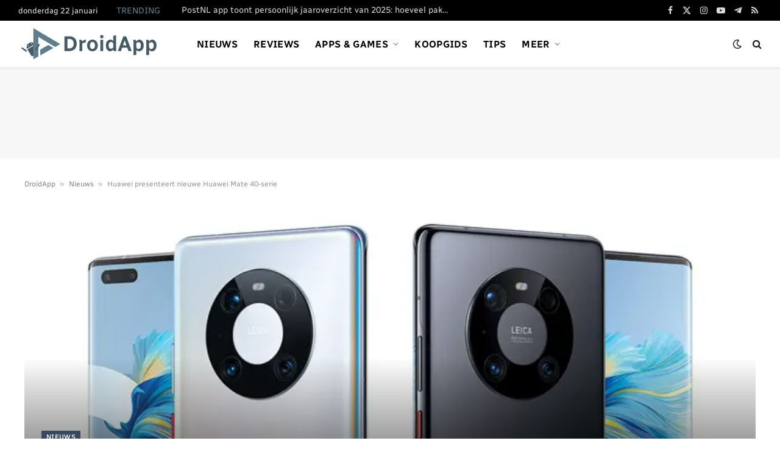

--- FILE ---
content_type: text/html; charset=utf-8
request_url: https://www.google.com/recaptcha/api2/aframe
body_size: 268
content:
<!DOCTYPE HTML><html><head><meta http-equiv="content-type" content="text/html; charset=UTF-8"></head><body><script nonce="Jbv9A9TIdDVxka5CwoWjsw">/** Anti-fraud and anti-abuse applications only. See google.com/recaptcha */ try{var clients={'sodar':'https://pagead2.googlesyndication.com/pagead/sodar?'};window.addEventListener("message",function(a){try{if(a.source===window.parent){var b=JSON.parse(a.data);var c=clients[b['id']];if(c){var d=document.createElement('img');d.src=c+b['params']+'&rc='+(localStorage.getItem("rc::a")?sessionStorage.getItem("rc::b"):"");window.document.body.appendChild(d);sessionStorage.setItem("rc::e",parseInt(sessionStorage.getItem("rc::e")||0)+1);localStorage.setItem("rc::h",'1769087224544');}}}catch(b){}});window.parent.postMessage("_grecaptcha_ready", "*");}catch(b){}</script></body></html>